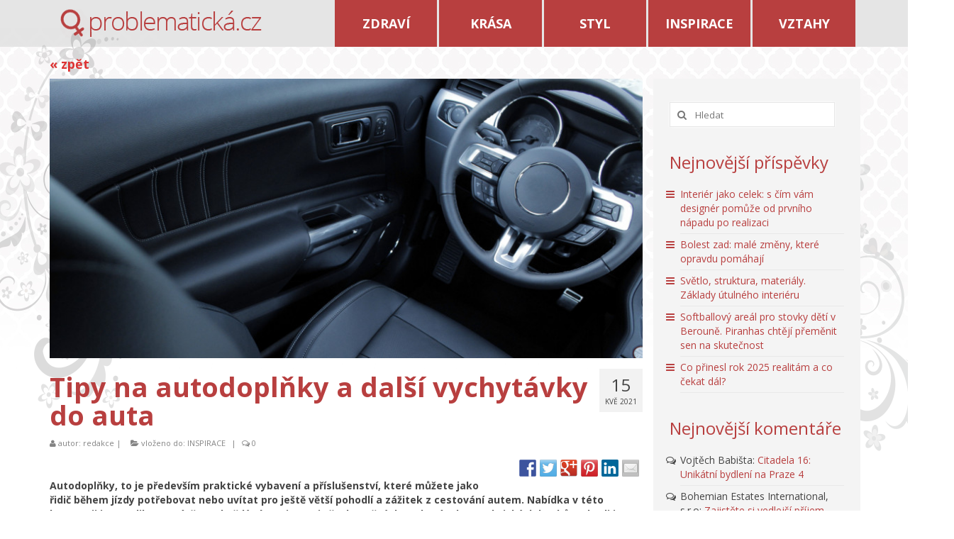

--- FILE ---
content_type: text/html; charset=UTF-8
request_url: http://www.problematicka.cz/tipy-na-autodoplnky-a-dalsi-vychytavky-do-auta/
body_size: 14722
content:
<!DOCTYPE html>
<!--[if lt IE 7]>      <html class="no-js lt-ie9 lt-ie8 lt-ie7" lang="cs-CZ"> <![endif]-->
<!--[if IE 7]>         <html class="no-js lt-ie9 lt-ie8" lang="cs-CZ"> <![endif]-->
<!--[if IE 8]>         <html class="no-js lt-ie9" lang="cs-CZ"> <![endif]-->
<!--[if gt IE 8]><!--> <html class="no-js" lang="cs-CZ"> <!--<![endif]-->
<head>
  <meta charset="utf-8">
    <title>Tipy na autodoplňky a další vychytávky do auta | problematicka.cz</title>
  <meta name="viewport" content="width=device-width, initial-scale=1.0">
    	<link rel="shortcut icon" type="image/x-icon" href="http://www.problematicka.cz/wp-content/uploads/2017/01/pro.png" />
  	  
<!-- BEGIN Metadata added by Add-Meta-Tags WordPress plugin -->
<meta name="description" content="&nbsp; Autodoplňky, to je především praktické vybavení a příslušenství, které můžete jako řidič během jízdy potřebovat nebo uvítat pro ještě větší pohodlí a zážitek z cestování autem." />
<meta name="keywords" content="inspirace" />
<!-- END Metadata added by Add-Meta-Tags WordPress plugin -->

<link rel="alternate" type="application/rss+xml" title="problematicka.cz &raquo; RSS zdroj" href="http://www.problematicka.cz/feed/" />
<link rel="alternate" type="application/rss+xml" title="problematicka.cz &raquo; RSS komentářů" href="http://www.problematicka.cz/comments/feed/" />
<link rel="alternate" type="application/rss+xml" title="problematicka.cz &raquo; RSS komentářů pro Tipy na autodoplňky a další vychytávky do auta" href="http://www.problematicka.cz/tipy-na-autodoplnky-a-dalsi-vychytavky-do-auta/feed/" />
		<script type="text/javascript">
			window._wpemojiSettings = {"baseUrl":"http:\/\/s.w.org\/images\/core\/emoji\/72x72\/","ext":".png","source":{"concatemoji":"http:\/\/www.problematicka.cz\/wp-includes\/js\/wp-emoji-release.min.js?ver=4.2.38"}};
			!function(e,n,t){var a;function o(e){var t=n.createElement("canvas"),a=t.getContext&&t.getContext("2d");return!(!a||!a.fillText)&&(a.textBaseline="top",a.font="600 32px Arial","flag"===e?(a.fillText(String.fromCharCode(55356,56812,55356,56807),0,0),3e3<t.toDataURL().length):(a.fillText(String.fromCharCode(55357,56835),0,0),0!==a.getImageData(16,16,1,1).data[0]))}function i(e){var t=n.createElement("script");t.src=e,t.type="text/javascript",n.getElementsByTagName("head")[0].appendChild(t)}t.supports={simple:o("simple"),flag:o("flag")},t.DOMReady=!1,t.readyCallback=function(){t.DOMReady=!0},t.supports.simple&&t.supports.flag||(a=function(){t.readyCallback()},n.addEventListener?(n.addEventListener("DOMContentLoaded",a,!1),e.addEventListener("load",a,!1)):(e.attachEvent("onload",a),n.attachEvent("onreadystatechange",function(){"complete"===n.readyState&&t.readyCallback()})),(a=t.source||{}).concatemoji?i(a.concatemoji):a.wpemoji&&a.twemoji&&(i(a.twemoji),i(a.wpemoji)))}(window,document,window._wpemojiSettings);
		</script>
		<style type="text/css">
img.wp-smiley,
img.emoji {
	display: inline !important;
	border: none !important;
	box-shadow: none !important;
	height: 1em !important;
	width: 1em !important;
	margin: 0 .07em !important;
	vertical-align: -0.1em !important;
	background: none !important;
	padding: 0 !important;
}
</style>
<link rel='stylesheet' id='pt-cv-public-style-css'  href='http://www.problematicka.cz/wp-content/plugins/content-views-query-and-display-post-page/public/assets/css/cv.css?ver=1.9.3.1' type='text/css' media='all' />
<link rel='stylesheet' id='contact-form-7-css'  href='http://www.problematicka.cz/wp-content/plugins/contact-form-7/includes/css/styles.css?ver=4.2.2' type='text/css' media='all' />
<link rel='stylesheet' id='saswp-style-css'  href='http://www.problematicka.cz/wp-content/plugins/schema-and-structured-data-for-wp/admin_section/css/saswp-style.css?ver=1.0.7.1' type='text/css' media='all' />
<link rel='stylesheet' id='kadence_theme-css'  href='http://www.problematicka.cz/wp-content/themes/virtue/assets/css/virtue.css?ver=248' type='text/css' media='all' />
<link rel='stylesheet' id='virtue_skin-css'  href='http://www.problematicka.cz/wp-content/themes/virtue/assets/css/skins/redhot.css' type='text/css' media='all' />
<link rel='stylesheet' id='redux-google-fonts-virtue-css'  href='http://fonts.googleapis.com/css?family=Open+Sans%3A300%2C400%2C600%2C700%2C800%2C300italic%2C400italic%2C600italic%2C700italic%2C800italic%7CLato%3A700&#038;subset=latin-ext&#038;ver=1484082176' type='text/css' media='all' />
<script type='text/javascript' src='http://www.problematicka.cz/wp-includes/js/jquery/jquery.js?ver=1.11.2'></script>
<script type='text/javascript' src='http://www.problematicka.cz/wp-includes/js/jquery/jquery-migrate.min.js?ver=1.2.1'></script>
<script type='text/javascript' src='http://www.problematicka.cz/wp-content/themes/virtue/assets/js/vendor/modernizr.min.js'></script>
<link rel="EditURI" type="application/rsd+xml" title="RSD" href="http://www.problematicka.cz/xmlrpc.php?rsd" />
<link rel="wlwmanifest" type="application/wlwmanifest+xml" href="http://www.problematicka.cz/wp-includes/wlwmanifest.xml" /> 
<link rel='prev' title='Kamínky: Ideální hra pro tvořivé děti' href='http://www.problematicka.cz/kaminky-idealni-hra-pro-tvorive-deti/' />
<link rel='next' title='Blíží se Mistrovství světa v ledním hokeji. Připravte se na jedinečnou sázkařskou příležitost' href='http://www.problematicka.cz/blizi-se-mistrovstvi-sveta-v-lednim-hokeji-pripravte-se-na-jedinecnou-sazkarskou-prilezitost/' />
<meta name="generator" content="WordPress 4.2.38" />
<link rel='canonical' href='http://www.problematicka.cz/tipy-na-autodoplnky-a-dalsi-vychytavky-do-auta/' />
<link rel='shortlink' href='http://www.problematicka.cz/?p=7847' />
<style>#responsive-menu .appendLink, #responsive-menu .responsive-menu li a, #responsive-menu #responsive-menu-title a,#responsive-menu .responsive-menu, #responsive-menu div, #responsive-menu .responsive-menu li, #responsive-menu{box-sizing: content-box !important;-moz-box-sizing: content-box !important;-webkit-box-sizing: content-box !important;-o-box-sizing: content-box !important}.RMPushOpen{width: 100% !important;overflow-x: hidden !important;height: 100% !important}.RMPushSlide{position: relative;left: 75%}#responsive-menu{position: absolute;width: 75%;left: -75%;top: 0px;background: #43494C;z-index: 9999;box-shadow: 0px 1px 8px #333333;font-size: 13px !important;max-width: 999px;display: none}#responsive-menu.admin-bar-showing{padding-top: 32px}#click-menu.admin-bar-showing{margin-top: 32px}#responsive-menu #rm-additional-content{padding: 10px 5% !important;width: 90% !important;color: #FFFFFF}#responsive-menu .appendLink{right: 0px !important;position: absolute !important;border: 1px solid #3C3C3C !important;padding: 12px 10px !important;color: #FFFFFF !important;background: #43494C !important;height: 20px !important;line-height: 20px !important;border-right: 0px !important}#responsive-menu .appendLink:hover{cursor: pointer;background: #3C3C3C !important;color: #FFFFFF !important}#responsive-menu .responsive-menu, #responsive-menu div, #responsive-menu .responsive-menu li,#responsive-menu{text-align: left !important}#responsive-menu .RMImage{vertical-align: middle;margin-right: 10px;display: inline-block}#responsive-menu.RMOpened{}#responsive-menu,#responsive-menu input{}#responsive-menu #responsive-menu-title{width: 95% !important;font-size: 14px !important;padding: 20px 0px 20px 5% !important;margin-left: 0px !important;background: #43494C !important;white-space: nowrap !important}#responsive-menu #responsive-menu-title,#responsive-menu #responsive-menu-title a{color: #FFFFFF !important;text-decoration: none !important;overflow: hidden !important}#responsive-menu #responsive-menu-title a:hover{color: #FFFFFF !important;text-decoration: none !important}#responsive-menu .appendLink,#responsive-menu .responsive-menu li a,#responsive-menu #responsive-menu-title a{transition: 1s all;-webkit-transition: 1s all;-moz-transition: 1s all;-o-transition: 1s all}#responsive-menu .responsive-menu{width: 100% !important;list-style-type: none !important;margin: 0px !important}#responsive-menu .responsive-menu li.current-menu-item > a,#responsive-menu .responsive-menu li.current-menu-item > .appendLink,#responsive-menu .responsive-menu li.current_page_item > a,#responsive-menu .responsive-menu li.current_page_item > .appendLink{background: #43494C !important;color: #FFFFFF !important}#responsive-menu .responsive-menu li.current-menu-item > a:hover,#responsive-menu .responsive-menu li.current-menu-item > .appendLink:hover,#responsive-menu .responsive-menu li.current_page_item > a:hover,#responsive-menu .responsive-menu li.current_page_item > .appendLink:hover{background: #43494C !important;color: #FFFFFF !important}#responsive-menu.responsive-menu ul{margin-left: 0px !important}#responsive-menu .responsive-menu li{list-style-type: none !important;position: relative !important}#responsive-menu .responsive-menu ul li:last-child{padding-bottom: 0px !important}#responsive-menu .responsive-menu li a{padding: 12px 0px 12px 5% !important;width: 95% !important;display: block !important;height: 20px !important;line-height: 20px !important;overflow: hidden !important;white-space: nowrap !important;color: #FFFFFF !important;border-top: 1px solid #3C3C3C !important;text-decoration: none !important}#click-menu{text-align: center;cursor: pointer;font-size: 13px !important;display: none;position: absolute;right: 5%;top: 10px;color: #FFFFFF;background: #000000;padding: 5px;z-index: 9999}#responsive-menu #responsiveSearch{display: block !important;width: 95% !important;padding-left: 5% !important;border-top: 1px solid #3C3C3C !important;clear: both !important;padding-top: 10px !important;padding-bottom: 10px !important;height: 40px !important;line-height: 40px !important}#responsive-menu #responsiveSearchSubmit{display: none !important}#responsive-menu #responsiveSearchInput{width: 91% !important;padding: 5px 0px 5px 3% !important;-webkit-appearance: none !important;border-radius: 2px !important;border: 1px solid #3C3C3C !important}#responsive-menu .responsive-menu,#responsive-menu div,#responsive-menu .responsive-menu li{width: 100% !important;margin-left: 0px !important;padding-left: 0px !important}#responsive-menu .responsive-menu li li a{padding-left: 10% !important;width: 90% !important;overflow: hidden !important}#responsive-menu .responsive-menu li li li a{padding-left: 15% !important;width: 85% !important;overflow: hidden !important}#responsive-menu .responsive-menu li li li li a{padding-left: 20% !important;width: 80% !important;overflow: hidden !important}#responsive-menu .responsive-menu li li li li li a{padding-left: 25% !important;width: 75% !important;overflow: hidden !important}#responsive-menu .responsive-menu li a:hover{background: #3C3C3C !important;color: #FFFFFF !important;list-style-type: none !important;text-decoration: none !important}#click-menu #RMX{display: none;font-size: 24px;line-height: 27px !important;height: 27px !important;color: #FFFFFF !important}#click-menu .threeLines{width: 33px !important;height: 27px !important;margin: auto !important}#click-menu .threeLines .line{height: 5px !important;margin-bottom: 6px !important;background: #FFFFFF !important;width: 100% !important}#click-menu .threeLines .line.last{margin-bottom: 0px !important}@media only screen and ( min-width : 0px ) and ( max-width : 800px ){#click-menu{display: block}}</style><!-- Schema & Structured Data For WP v1.0.7.1 - -->
<script type="application/ld+json">
[{"@context":"http:\/\/schema.org","@type":"WebSite","id":"#website","url":"http:\/\/www.problematicka.cz","name":"problematicka.cz","potentialAction":{"@type":"SearchAction","target":"http:\/\/www.problematicka.cz\/?s={search_term_string}","query-input":"required name=search_term_string"}},

{"@context":"http:\/\/schema.org","@type":"Article","mainEntityOfPage":"http:\/\/www.problematicka.cz\/tipy-na-autodoplnky-a-dalsi-vychytavky-do-auta\/","image":"http:\/\/www.problematicka.cz\/wp-content\/uploads\/2021\/05\/Interi\u00e9ri-e1620738765361.jpg","headline":"Tipy na autodopl\u0148ky a dal\u0161\u00ed vychyt\u00e1vky do auta","description":"  Autodopl\u0148ky, to je p\u0159edev\u0161\u00edm praktick\u00e9 vybaven\u00ed a p\u0159\u00edslu\u0161enstv\u00ed, kter\u00e9 m\u016f\u017eete jako \u0159idi\u010d b\u011bhem j\u00edzdy pot\u0159ebovat nebo uv\u00edtat pro je\u0161t\u011b v\u011bt\u0161\u00ed pohodl\u00ed a z\u00e1\u017eitek z\u00a0cestov\u00e1n\u00ed autem. Nab\u00eddka v\u00a0t\u00e9to kategorii je natolik pestr\u00e1, \u017ee ne ka\u017ed\u00fd v\u00ed o existenci v\u0161ech mo\u017en\u00fdch … <a href=\"http:\/\/www.problematicka.cz\/tipy-na-autodoplnky-a-dalsi-vychytavky-do-auta\/\">\u010c\u00edst d\u00e1le<\/a>","datePublished":"2021-05-15T15:01:38Z","dateModified":"2021-05-11T15:18:32Z","author":{"@type":"Person","name":"redakce"},"Publisher":{"@type":"Organization","logo":{"@type":"ImageObject","url":null,"width":null,"height":null},"name":"problematicka.cz"}},

{"@context":"http:\/\/schema.org","@type":"Organization","name":"problematicka.cz","url":"http:\/\/www.problematicka.cz","sameAs":[],"logo":{"@type":"ImageObject","url":"","width":"","height":""}}]
</script>

<meta name="google-site-verification" content="WEV0KbChc8amClnRsafgu0qGXEbXlGwuQPwLThh-_5I" />
<style type="text/css">#logo {padding-top:0px;}#logo {padding-bottom:10px;}#logo {margin-left:0px;}#logo {margin-right:0px;}#nav-main {margin-top:40px;}#nav-main {margin-bottom:10px;}.headerfont, .tp-caption {font-family:Open Sans;} 
  .topbarmenu ul li {font-family:Open Sans;}
  #kadbreadcrumbs {font-family:Open Sans;}.home-message:hover {background-color:#dd3333; background-color: rgba(221, 51, 51, 0.6);}
  nav.woocommerce-pagination ul li a:hover, .wp-pagenavi a:hover, .panel-heading .accordion-toggle, .variations .kad_radio_variations label:hover, .variations .kad_radio_variations label.selectedValue {border-color: #dd3333;}
  a, #nav-main ul.sf-menu ul li a:hover, .product_price ins .amount, .price ins .amount, .color_primary, .primary-color, #logo a.brand, #nav-main ul.sf-menu a:hover,
  .woocommerce-message:before, .woocommerce-info:before, #nav-second ul.sf-menu a:hover, .footerclass a:hover, .posttags a:hover, .subhead a:hover, .nav-trigger-case:hover .kad-menu-name, 
  .nav-trigger-case:hover .kad-navbtn, #kadbreadcrumbs a:hover, #wp-calendar a, .star-rating {color: #dd3333;}
.widget_price_filter .ui-slider .ui-slider-handle, .product_item .kad_add_to_cart:hover, .product_item:hover a.button:hover, .product_item:hover .kad_add_to_cart:hover, .kad-btn-primary, html .woocommerce-page .widget_layered_nav ul.yith-wcan-label li a:hover, html .woocommerce-page .widget_layered_nav ul.yith-wcan-label li.chosen a,
.product-category.grid_item a:hover h5, .woocommerce-message .button, .widget_layered_nav_filters ul li a, .widget_layered_nav ul li.chosen a, .wpcf7 input.wpcf7-submit, .yith-wcan .yith-wcan-reset-navigation,
#containerfooter .menu li a:hover, .bg_primary, .portfolionav a:hover, .home-iconmenu a:hover, p.demo_store, .topclass, #commentform .form-submit #submit, .kad-hover-bg-primary:hover, .widget_shopping_cart_content .checkout,
.login .form-row .button, .variations .kad_radio_variations label.selectedValue, #payment #place_order, .wpcf7 input.wpcf7-back, .shop_table .actions input[type=submit].checkout-button, .cart_totals .checkout-button, input[type="submit"].button, .order-actions .button  {background: #dd3333;}a:hover {color: #848484;} .kad-btn-primary:hover, .login .form-row .button:hover, #payment #place_order:hover, .yith-wcan .yith-wcan-reset-navigation:hover, .widget_shopping_cart_content .checkout:hover,
.woocommerce-message .button:hover, #commentform .form-submit #submit:hover, .wpcf7 input.wpcf7-submit:hover, .widget_layered_nav_filters ul li a:hover, .cart_totals .checkout-button:hover,
.widget_layered_nav ul li.chosen a:hover, .shop_table .actions input[type=submit].checkout-button:hover, .wpcf7 input.wpcf7-back:hover, .order-actions .button:hover, input[type="submit"].button:hover, .product_item:hover .kad_add_to_cart, .product_item:hover a.button {background: #848484;}.color_gray, .subhead, .subhead a, .posttags, .posttags a, .product_meta a {color:#848484;}.topclass {background:#e5e5e5    ;}.product_item .product_details h5 {text-transform: none;}.product_item .product_details h5 {min-height:40px;}[class*="wp-image"] {-webkit-box-shadow: none;-moz-box-shadow: none;box-shadow: none;border:none;}[class*="wp-image"]:hover {-webkit-box-shadow: none;-moz-box-shadow: none;box-shadow: none;border:none;}@media (max-width: 767px) {.kad-desktop-slider {display:none;}}</style>	<style type="text/css">.recentcomments a{display:inline !important;padding:0 !important;margin:0 !important;}</style>

<style type="text/css"></style>

<style type="text/css">
.synved-social-resolution-single {
display: inline-block;
}
.synved-social-resolution-normal {
display: inline-block;
}
.synved-social-resolution-hidef {
display: none;
}

@media only screen and (min--moz-device-pixel-ratio: 2),
only screen and (-o-min-device-pixel-ratio: 2/1),
only screen and (-webkit-min-device-pixel-ratio: 2),
only screen and (min-device-pixel-ratio: 2),
only screen and (min-resolution: 2dppx),
only screen and (min-resolution: 192dpi) {
	.synved-social-resolution-normal {
	display: none;
	}
	.synved-social-resolution-hidef {
	display: inline-block;
	}
}
</style>
<!--[if lt IE 9]>
<script src="http://www.problematicka.cz/wp-content/themes/virtue/assets/js/vendor/respond.min.js"></script>
<![endif]-->
<style type="text/css" title="dynamic-css" class="options-output">header #logo a.brand,.logofont{font-family:"Open Sans";line-height:40px;font-weight:400;font-style:normal;font-size:32px;}.kad_tagline{font-family:"Open Sans";line-height:20px;font-weight:400;font-style:normal;color:#444444;font-size:14px;}.product_item .product_details h5{font-family:Lato;line-height:20px;font-weight:700;font-style:normal;font-size:16px;}h1{font-family:"Open Sans";line-height:40px;font-weight:700;font-style:normal;font-size:38px;}h2{font-family:"Open Sans";line-height:40px;font-weight:600;font-style:normal;font-size:32px;}h3{font-family:"Open Sans";line-height:40px;font-weight:400;font-style:normal;font-size:28px;}h4{font-family:"Open Sans";line-height:40px;font-weight:400;font-style:normal;font-size:24px;}h5{font-family:"Open Sans";line-height:24px;font-weight:700;font-style:normal;font-size:18px;}body{font-family:"Open Sans";line-height:20px;font-weight:400;font-style:normal;font-size:14px;}#nav-main ul.sf-menu a{font-family:"Open Sans";line-height:18px;font-weight:400;font-style:normal;font-size:12px;}#nav-second ul.sf-menu a{font-family:"Open Sans";line-height:22px;font-weight:400;font-style:normal;font-size:18px;}.kad-nav-inner .kad-mnav, .kad-mobile-nav .kad-nav-inner li a,.nav-trigger-case{font-family:"Open Sans";line-height:20px;font-weight:400;font-style:normal;font-size:25px;}</style>
<script type='text/javascript' src='http://www.problematicka.cz/wp-content/plugins/wp-spamshield/js/jscripts.php'></script> 

  <script id="Cookiebot" src="https://consent.cookiebot.com/uc.js" data-cbid="dc9229ec-3e63-4a16-8df6-de08b756b7e1" data-blockingmode="auto" type="text/javascript"></script>

  <!-- Google Tag Manager -->
<script>(function(w,d,s,l,i){w[l]=w[l]||[];w[l].push({'gtm.start':
new Date().getTime(),event:'gtm.js'});var f=d.getElementsByTagName(s)[0],
j=d.createElement(s),dl=l!='dataLayer'?'&l='+l:'';j.async=true;j.src=
'https://www.googletagmanager.com/gtm.js?id='+i+dl;f.parentNode.insertBefore(j,f);
})(window,document,'script','dataLayer','GTM-W8HBCF8');</script>
<!-- End Google Tag Manager -->
</head>
  <body class="single single-post postid-7847 single-format-standard wide tipy-na-autodoplnky-a-dalsi-vychytavky-do-auta">

<!-- Google Tag Manager (noscript) -->
<noscript><iframe src="https://www.googletagmanager.com/ns.html?id=GTM-W8HBCF8"
height="0" width="0" style="display:none;visibility:hidden"></iframe></noscript>
<!-- End Google Tag Manager (noscript) -->


    <div id="wrapper" class="container">
    <div id="kt-skip-link"><a href="#content">Skip to Main Content</a></div><header class="banner headerclass" role="banner">    
  

  <section id="topbar" class="topclass">
    <div class="container" style="position:relative;">
    
    
     

          <div class="col-md-4 clearfix kad-header-left">
            <div id="logo" class="logocase">
              <a class="brand logofont" href="http://www.problematicka.cz/">
                                  <div id="thelogo">
                    <img src="http://www.problematicka.cz/wp-content/uploads/2017/01/logoPB.png" alt="problematicka.cz" class="kad-standard-logo" />
                                      </div>
                              </a>
                         </div> <!-- Close #logo -->
       </div><!-- close logo span -->
          
    
    
      <img src="http://www.probohyne.cz/wp-content/themes/virtue/assets/img/or1.png" class=or1>
       <img src="http://www.probohyne.cz/wp-content/themes/virtue/assets/img/or2.png" class=or2>
      <div class="row">
      
              <div class="col-md-12 col-sm-12 kad-topbar-right">
              
                        <div class="topbarmenu clearfix">
          <ul id="menu-mymenu" class="sf-menu"><li  class="menu-zdravi menu-item-18"><a href="http://www.problematicka.cz/rubrika/zdravi/">ZDRAVÍ</a></li>
<li  class="menu-krasa menu-item-20"><a href="http://www.problematicka.cz/rubrika/krasa/">KRÁSA</a></li>
<li  class="menu-styl menu-item-22"><a href="http://www.problematicka.cz/rubrika/styl/">STYL</a></li>
<li  class="menu-inspirace current-post-ancestor current-menu-parent current-post-parent menu-item-19"><a href="http://www.problematicka.cz/rubrika/inspirace/">INSPIRACE</a></li>
<li  class="menu-vztahy menu-item-21"><a href="http://www.problematicka.cz/rubrika/vztahy/">VZTAHY</a></li>
</ul>                                  </div>
              
          <div id="topbar-search" class="topbar-widget">
            <form role="search" method="get" id="searchform" class="form-search" action="http://www.problematicka.cz/">
  <label class="hide" for="s">Hledat:</label>
  <input type="text" value="" name="s" id="s" class="search-query" placeholder="Hledat">
  <button type="submit" id="searchsubmit" class="search-icon"><i class="icon-search"></i></button>
</form>        </div>


                       <div id="mobile-nav-trigger" class="nav-trigger">
              <button class="nav-trigger-case mobileclass collapsed" data-toggle="collapse" data-target=".kad-nav-collapse">
                <span class="kad-navbtn"><i class="icon-reorder"></i></span>
                <span class="kad-menu-name">Menu</span>
              </button>
            </div>
            <div id="kad-mobile-nav" class="kad-mobile-nav">
              <div class="kad-nav-inner mobileclass">
                <div class="kad-nav-collapse">
                <ul id="menu-mymenu-1" class="kad-mnav"><li  class="menu-zdravi menu-item-18"><a href="http://www.problematicka.cz/rubrika/zdravi/">ZDRAVÍ</a></li>
<li  class="menu-krasa menu-item-20"><a href="http://www.problematicka.cz/rubrika/krasa/">KRÁSA</a></li>
<li  class="menu-styl menu-item-22"><a href="http://www.problematicka.cz/rubrika/styl/">STYL</a></li>
<li  class="menu-inspirace current-post-ancestor current-menu-parent current-post-parent menu-item-19"><a href="http://www.problematicka.cz/rubrika/inspirace/">INSPIRACE</a></li>
<li  class="menu-vztahy menu-item-21"><a href="http://www.problematicka.cz/rubrika/vztahy/">VZTAHY</a></li>
</ul>               </div>
            </div>
          </div>   
           

        </div><!-- close col-md-6 --> 

      </div> <!-- Close Row -->
    </div> <!-- Close Container -->
  </section>

   
     </header>




      <div class="wrap contentclass" role="document">

<br>

<div class='container'><a href='/category/inspirace/' class=zpet>&laquo; zpět</a></div>    <div id="content" class="container">
    <div class="row single-article" itemscope="" itemtype="http://schema.org/BlogPosting">
      <div class="main col-lg-9 col-md-8" role="main">
                  <article class="post-7847 post type-post status-publish format-standard has-post-thumbnail hentry category-inspirace">
                                  <div class="imghoverclass postfeat post-single-img" itemprop="image">
                        <a href="http://www.problematicka.cz/wp-content/uploads/2021/05/Interiéri-e1620738765361.jpg" data-rel="lightbox" class="lightboxhover">
                          <img src="http://www.problematicka.cz/wp-content/uploads/2021/05/Interiéri-e1620738765361-848x400.jpg" alt="Tipy na autodoplňky a další vychytávky do auta" />
                        </a>
                      </div>
                                <div class="postmeta updated">
      <div class="postdate bg-lightgray headerfont" itemprop="datePublished">
      <span class="postday">15</span>
      Kvě 2021    </div>
</div> 
    <header>
      <h1 class="entry-title" itemprop="name headline">Tipy na autodoplňky a další vychytávky do auta</h1>
      <div class="subhead">
    <span class="postauthortop author vcard">
    <i class="icon-user"></i> autor:  <span itemprop="author"><a href="http://www.problematicka.cz/author/redakce/" class="fn" rel="author">redakce</a></span> |</span>
      
    <span class="postedintop"><i class="icon-folder-open"></i> vloženo do: <a href="http://www.problematicka.cz/rubrika/inspirace/" rel="category tag">INSPIRACE</a></span>     <span class="kad-hidepostedin">|</span>
    <span class="postcommentscount">
    <i class="icon-comments-alt"></i> 0    </span>
</div>  
    </header>
    <div class="entry-content" itemprop="description articleBody">
      <div class="synved-social-container synved-social-container-share" style="text-align: right"><a class="synved-social-button synved-social-button-share synved-social-size-24 synved-social-resolution-single synved-social-provider-facebook nolightbox" data-provider="facebook" target="_blank" rel="nofollow" title="Share on Facebook" href="http://www.facebook.com/sharer.php?u=http%3A%2F%2Fwww.problematicka.cz%2Ftipy-na-autodoplnky-a-dalsi-vychytavky-do-auta%2F&#038;t=Tipy%20na%20autodopl%C5%88ky%20a%20dal%C5%A1%C3%AD%20vychyt%C3%A1vky%20do%20auta&#038;s=100&#038;p&#091;url&#093;=http%3A%2F%2Fwww.problematicka.cz%2Ftipy-na-autodoplnky-a-dalsi-vychytavky-do-auta%2F&#038;p&#091;images&#093;&#091;0&#093;=http%3A%2F%2Fwww.problematicka.cz%2Fwp-content%2Fuploads%2F2021%2F05%2FInteri%C3%A9ri-e1620738765361.jpg&#038;p&#091;title&#093;=Tipy%20na%20autodopl%C5%88ky%20a%20dal%C5%A1%C3%AD%20vychyt%C3%A1vky%20do%20auta" style="font-size: 0px; width:24px;height:24px;margin:0;margin-bottom:5px;margin-right:5px;"><img alt="facebook" title="Share on Facebook" class="synved-share-image synved-social-image synved-social-image-share" width="24" height="24" style="display: inline; width:24px;height:24px; margin: 0; padding: 0; border: none; box-shadow: none;" src="http://www.problematicka.cz/wp-content/plugins/social-media-feather/synved-social/image/social/regular/48x48/facebook.png" /></a><a class="synved-social-button synved-social-button-share synved-social-size-24 synved-social-resolution-single synved-social-provider-twitter nolightbox" data-provider="twitter" target="_blank" rel="nofollow" title="Share on Twitter" href="http://twitter.com/share?url=http%3A%2F%2Fwww.problematicka.cz%2Ftipy-na-autodoplnky-a-dalsi-vychytavky-do-auta%2F&#038;text=Koukni%20na%20super%20%C4%8Dl%C3%A1nek%20" style="font-size: 0px; width:24px;height:24px;margin:0;margin-bottom:5px;margin-right:5px;"><img alt="twitter" title="Share on Twitter" class="synved-share-image synved-social-image synved-social-image-share" width="24" height="24" style="display: inline; width:24px;height:24px; margin: 0; padding: 0; border: none; box-shadow: none;" src="http://www.problematicka.cz/wp-content/plugins/social-media-feather/synved-social/image/social/regular/48x48/twitter.png" /></a><a class="synved-social-button synved-social-button-share synved-social-size-24 synved-social-resolution-single synved-social-provider-google_plus nolightbox" data-provider="google_plus" target="_blank" rel="nofollow" title="Share on Google+" href="https://plus.google.com/share?url=http%3A%2F%2Fwww.problematicka.cz%2Ftipy-na-autodoplnky-a-dalsi-vychytavky-do-auta%2F" style="font-size: 0px; width:24px;height:24px;margin:0;margin-bottom:5px;margin-right:5px;"><img alt="google_plus" title="Share on Google+" class="synved-share-image synved-social-image synved-social-image-share" width="24" height="24" style="display: inline; width:24px;height:24px; margin: 0; padding: 0; border: none; box-shadow: none;" src="http://www.problematicka.cz/wp-content/plugins/social-media-feather/synved-social/image/social/regular/48x48/google_plus.png" /></a><a class="synved-social-button synved-social-button-share synved-social-size-24 synved-social-resolution-single synved-social-provider-pinterest nolightbox" data-provider="pinterest" target="_blank" rel="nofollow" title="Pin it with Pinterest" href="http://pinterest.com/pin/create/button/?url=http%3A%2F%2Fwww.problematicka.cz%2Ftipy-na-autodoplnky-a-dalsi-vychytavky-do-auta%2F&#038;media=http%3A%2F%2Fwww.problematicka.cz%2Fwp-content%2Fuploads%2F2021%2F05%2FInteri%C3%A9ri-e1620738765361.jpg&#038;description=Tipy%20na%20autodopl%C5%88ky%20a%20dal%C5%A1%C3%AD%20vychyt%C3%A1vky%20do%20auta" style="font-size: 0px; width:24px;height:24px;margin:0;margin-bottom:5px;margin-right:5px;"><img alt="pinterest" title="Pin it with Pinterest" class="synved-share-image synved-social-image synved-social-image-share" width="24" height="24" style="display: inline; width:24px;height:24px; margin: 0; padding: 0; border: none; box-shadow: none;" src="http://www.problematicka.cz/wp-content/plugins/social-media-feather/synved-social/image/social/regular/48x48/pinterest.png" /></a><a class="synved-social-button synved-social-button-share synved-social-size-24 synved-social-resolution-single synved-social-provider-linkedin nolightbox" data-provider="linkedin" target="_blank" rel="nofollow" title="Share on Linkedin" href="http://www.linkedin.com/shareArticle?mini=true&#038;url=http%3A%2F%2Fwww.problematicka.cz%2Ftipy-na-autodoplnky-a-dalsi-vychytavky-do-auta%2F&#038;title=Tipy%20na%20autodopl%C5%88ky%20a%20dal%C5%A1%C3%AD%20vychyt%C3%A1vky%20do%20auta" style="font-size: 0px; width:24px;height:24px;margin:0;margin-bottom:5px;margin-right:5px;"><img alt="linkedin" title="Share on Linkedin" class="synved-share-image synved-social-image synved-social-image-share" width="24" height="24" style="display: inline; width:24px;height:24px; margin: 0; padding: 0; border: none; box-shadow: none;" src="http://www.problematicka.cz/wp-content/plugins/social-media-feather/synved-social/image/social/regular/48x48/linkedin.png" /></a><a class="synved-social-button synved-social-button-share synved-social-size-24 synved-social-resolution-single synved-social-provider-mail nolightbox" data-provider="mail" rel="nofollow" title="Share by email" href="mailto:?subject=Tipy%20na%20autodopl%C5%88ky%20a%20dal%C5%A1%C3%AD%20vychyt%C3%A1vky%20do%20auta&#038;body=Koukni%20na%20super%20%C4%8Dl%C3%A1nek%20:%20http%3A%2F%2Fwww.problematicka.cz%2Ftipy-na-autodoplnky-a-dalsi-vychytavky-do-auta%2F" style="font-size: 0px; width:24px;height:24px;margin:0;margin-bottom:5px;margin-right:5px;"><img alt="mail" title="Share by email" class="synved-share-image synved-social-image synved-social-image-share" width="24" height="24" style="display: inline; width:24px;height:24px; margin: 0; padding: 0; border: none; box-shadow: none;" src="http://www.problematicka.cz/wp-content/plugins/social-media-feather/synved-social/image/social/regular/48x48/mail.png" /></a></div><p>&nbsp;</p>
<p><strong>Autodoplňky, to je především praktické vybavení a příslušenství, které můžete jako řidič během jízdy potřebovat nebo uvítat pro ještě větší pohodlí a zážitek z cestování autem. Nabídka v této kategorii je natolik pestrá, že ne každý ví o existenci všech možných vychytávek a praktických hacků. Vybrali jsme pro vás pár doplňků, které by se vám mohly během jízdy hodit – ocení je zejména ženy.</strong></p>
<p>Auto je pro mnohé muže srdeční záležitost a většina z nich se o něj stará s náležitou péčí a láskou. Nejde jen o praktickou údržbu, komplexní péče zahrnuje i auto kosmetiku a auto doplňky, které přispívají společně k maximální funkčnosti vozu. Ženy k autu přistupují spíše jako k dopravnímu prostředku a požadují od něj hlavně spolehlivost a bezpečnost. Ať už se řadíte do kterékoli skupiny, může vám přijít vhod následující praktická výbava do auta.</p>
<p><strong>Dětský organizér na auto sedačku</strong></p>
<p>Pokud jste rodina a často jezdíte s dětmi třeba na chalupu nebo na výlety, dětský organizér na věci vám usnadní život. Který rodič by důvěrně neznal okopanou sedačku nebo neustálé podávání věcí dětem dozadu? S tím je teď konec, s organizérem na dětské hračky a potřeby bude váš život jednodušší. Organizéry vypadají buď jako boxy, které uchytíte k auto sedačce z boku, nebo jako volně visíc kapsář, který zezadu připevníte k sedačce spolujezdce. Kromě toho, že budou mít děti vše potřebné po ruce, tak ani nezašpiní sedačku okopáváním prostoru před sebou.</p>
<p><strong>Parkovací hodiny</strong></p>
<p>Chodíte nakupovat na hlídané parkoviště s omezenou dobou stání? Parkovací hodiny jsou přesně to, co chtějí hlídači vidět. Stačí nastavit dobu příjezdu a hlídač bude spokojený. Některé parkovací hodiny navíc obsahují i žeton do nákupního košíku a slouží zároveň jako škrabka na led a měřič dezénu pneumatik.</p>
<p><strong>Nosiče na střechu</strong></p>
<p>Mezi oblíbené letní kratochvíle patří také nosiče na střechu. Pokud chcete vyrazit s rodinou třeba na oblíbené Třebonsko na kolech. Nezapomeňte svou výbavu zkontrolovat a seřídit. Odborníci navíc doporučují vybírat od prověřených výrobců a eshopů <a href="https://www.autodoplnky-obchod.cz/stresni-nosice-thule-hakr-compass/">střešních nosičů</a>, kterých není mnoho.</p>
<p><strong>Chladicí box na piknik v přírodě</strong></p>
<p>Jaro si letos dává na čas, ale čím dál teplejší a slunečnější počasí nám dává vědět, že tu bude brzy v plné síle. A to znamená jediné – sezóna výletů do přírody a pikniků je na spadnutí. Chladicí taška nebo box se vám navíc bude hodit nejen v létě, oceníte ji na jakýchkoli delších cestách nebo pracovních pobytech. Nepostradatelným doplňkem je pak na rodinné výlety – můžete do ní schovat občerstvení na piknik, svačinu i nedělní oběd v přírodě. Vybírat můžete z několika velikostí a barevných provedení.</p>
<p><strong>Nabíječka do auta</strong></p>
<p>Nabíječka na mobilní zařízení je něco, co stoprocentně využijete, i když jezdíte autem jen občas. Vybírat můžete z různých tvarů, provedení a možností – doporučujeme vybrat takovou, která zvládne nabíjení dvou přístrojů současně, ať eliminujete rodinné hádky o to, kdo si nabije telefon jako první. Vyberte takové nabíjecí zařízení, které má pro vás vhodný počet i typ portů pro nabíjení.</p>
<div class="synved-social-container synved-social-container-share" style="text-align: right"><a class="synved-social-button synved-social-button-share synved-social-size-24 synved-social-resolution-single synved-social-provider-facebook nolightbox" data-provider="facebook" target="_blank" rel="nofollow" title="Share on Facebook" href="http://www.facebook.com/sharer.php?u=http%3A%2F%2Fwww.problematicka.cz%2Ftipy-na-autodoplnky-a-dalsi-vychytavky-do-auta%2F&#038;t=Tipy%20na%20autodopl%C5%88ky%20a%20dal%C5%A1%C3%AD%20vychyt%C3%A1vky%20do%20auta&#038;s=100&#038;p&#091;url&#093;=http%3A%2F%2Fwww.problematicka.cz%2Ftipy-na-autodoplnky-a-dalsi-vychytavky-do-auta%2F&#038;p&#091;images&#093;&#091;0&#093;=http%3A%2F%2Fwww.problematicka.cz%2Fwp-content%2Fuploads%2F2021%2F05%2FInteri%C3%A9ri-e1620738765361.jpg&#038;p&#091;title&#093;=Tipy%20na%20autodopl%C5%88ky%20a%20dal%C5%A1%C3%AD%20vychyt%C3%A1vky%20do%20auta" style="font-size: 0px; width:24px;height:24px;margin:0;margin-bottom:5px;margin-right:5px;"><img alt="facebook" title="Share on Facebook" class="synved-share-image synved-social-image synved-social-image-share" width="24" height="24" style="display: inline; width:24px;height:24px; margin: 0; padding: 0; border: none; box-shadow: none;" src="http://www.problematicka.cz/wp-content/plugins/social-media-feather/synved-social/image/social/regular/48x48/facebook.png" /></a><a class="synved-social-button synved-social-button-share synved-social-size-24 synved-social-resolution-single synved-social-provider-twitter nolightbox" data-provider="twitter" target="_blank" rel="nofollow" title="Share on Twitter" href="http://twitter.com/share?url=http%3A%2F%2Fwww.problematicka.cz%2Ftipy-na-autodoplnky-a-dalsi-vychytavky-do-auta%2F&#038;text=Koukni%20na%20super%20%C4%8Dl%C3%A1nek%20" style="font-size: 0px; width:24px;height:24px;margin:0;margin-bottom:5px;margin-right:5px;"><img alt="twitter" title="Share on Twitter" class="synved-share-image synved-social-image synved-social-image-share" width="24" height="24" style="display: inline; width:24px;height:24px; margin: 0; padding: 0; border: none; box-shadow: none;" src="http://www.problematicka.cz/wp-content/plugins/social-media-feather/synved-social/image/social/regular/48x48/twitter.png" /></a><a class="synved-social-button synved-social-button-share synved-social-size-24 synved-social-resolution-single synved-social-provider-google_plus nolightbox" data-provider="google_plus" target="_blank" rel="nofollow" title="Share on Google+" href="https://plus.google.com/share?url=http%3A%2F%2Fwww.problematicka.cz%2Ftipy-na-autodoplnky-a-dalsi-vychytavky-do-auta%2F" style="font-size: 0px; width:24px;height:24px;margin:0;margin-bottom:5px;margin-right:5px;"><img alt="google_plus" title="Share on Google+" class="synved-share-image synved-social-image synved-social-image-share" width="24" height="24" style="display: inline; width:24px;height:24px; margin: 0; padding: 0; border: none; box-shadow: none;" src="http://www.problematicka.cz/wp-content/plugins/social-media-feather/synved-social/image/social/regular/48x48/google_plus.png" /></a><a class="synved-social-button synved-social-button-share synved-social-size-24 synved-social-resolution-single synved-social-provider-pinterest nolightbox" data-provider="pinterest" target="_blank" rel="nofollow" title="Pin it with Pinterest" href="http://pinterest.com/pin/create/button/?url=http%3A%2F%2Fwww.problematicka.cz%2Ftipy-na-autodoplnky-a-dalsi-vychytavky-do-auta%2F&#038;media=http%3A%2F%2Fwww.problematicka.cz%2Fwp-content%2Fuploads%2F2021%2F05%2FInteri%C3%A9ri-e1620738765361.jpg&#038;description=Tipy%20na%20autodopl%C5%88ky%20a%20dal%C5%A1%C3%AD%20vychyt%C3%A1vky%20do%20auta" style="font-size: 0px; width:24px;height:24px;margin:0;margin-bottom:5px;margin-right:5px;"><img alt="pinterest" title="Pin it with Pinterest" class="synved-share-image synved-social-image synved-social-image-share" width="24" height="24" style="display: inline; width:24px;height:24px; margin: 0; padding: 0; border: none; box-shadow: none;" src="http://www.problematicka.cz/wp-content/plugins/social-media-feather/synved-social/image/social/regular/48x48/pinterest.png" /></a><a class="synved-social-button synved-social-button-share synved-social-size-24 synved-social-resolution-single synved-social-provider-linkedin nolightbox" data-provider="linkedin" target="_blank" rel="nofollow" title="Share on Linkedin" href="http://www.linkedin.com/shareArticle?mini=true&#038;url=http%3A%2F%2Fwww.problematicka.cz%2Ftipy-na-autodoplnky-a-dalsi-vychytavky-do-auta%2F&#038;title=Tipy%20na%20autodopl%C5%88ky%20a%20dal%C5%A1%C3%AD%20vychyt%C3%A1vky%20do%20auta" style="font-size: 0px; width:24px;height:24px;margin:0;margin-bottom:5px;margin-right:5px;"><img alt="linkedin" title="Share on Linkedin" class="synved-share-image synved-social-image synved-social-image-share" width="24" height="24" style="display: inline; width:24px;height:24px; margin: 0; padding: 0; border: none; box-shadow: none;" src="http://www.problematicka.cz/wp-content/plugins/social-media-feather/synved-social/image/social/regular/48x48/linkedin.png" /></a><a class="synved-social-button synved-social-button-share synved-social-size-24 synved-social-resolution-single synved-social-provider-mail nolightbox" data-provider="mail" rel="nofollow" title="Share by email" href="mailto:?subject=Tipy%20na%20autodopl%C5%88ky%20a%20dal%C5%A1%C3%AD%20vychyt%C3%A1vky%20do%20auta&#038;body=Koukni%20na%20super%20%C4%8Dl%C3%A1nek%20:%20http%3A%2F%2Fwww.problematicka.cz%2Ftipy-na-autodoplnky-a-dalsi-vychytavky-do-auta%2F" style="font-size: 0px; width:24px;height:24px;margin:0;margin-bottom:5px;margin-right:5px;"><img alt="mail" title="Share by email" class="synved-share-image synved-social-image synved-social-image-share" width="24" height="24" style="display: inline; width:24px;height:24px; margin: 0; padding: 0; border: none; box-shadow: none;" src="http://www.problematicka.cz/wp-content/plugins/social-media-feather/synved-social/image/social/regular/48x48/mail.png" /></a></div>    </div>
    <footer class="single-footer">
                  
                </footer>
    

  <section id="respond">
         <h3>A co vy na to? </h3>
    <p class="cancel-comment-reply"><a rel="nofollow" id="cancel-comment-reply-link" href="/tipy-na-autodoplnky-a-dalsi-vychytavky-do-auta/#respond" style="display:none;">Odpověď na komentář zrušíte zde.</a></p>
          <form action="http://www.problematicka.cz/wp-comments-post.php" method="post" id="commentform">
                <div class="row">
        <div class="col-md-4"><label for="author">Jméno <span class="comment-required">*</span></label> <input id="author" name="author" type="text" value="" aria-required="true" /></div>
<div class="col-md-4"><label for="email">E-mail: (nebude publikován) <span class="comment-required">*</span></label> <input type="email" class="text" name="email" id="email" value="" aria-required="true" /></div>
        </div>
                <label for="comment">Komentář</label>
        <textarea name="comment" id="comment" class="input-xlarge" rows="5" aria-required="true"></textarea>
        <p><input name="submit" class="kad-btn kad-btn-primary" type="submit" id="submit" value="Odeslat komentář"></p>
        <input type='hidden' name='comment_post_ID' value='7847' id='comment_post_ID' />
<input type='hidden' name='comment_parent' id='comment_parent' value='0' />
        <div id='smilies_toolbar'>
</div>

<noscript><input type="hidden" name="JS04X7" value="NS1" /></noscript>
<noscript><p><strong>Currently you have JavaScript disabled. In order to post comments, please make sure JavaScript and Cookies are enabled, and reload the page.</strong> <a href="http://enable-javascript.com/" rel="nofollow external" >Click here for instructions on how to enable JavaScript in your browser.</a></p></noscript>
      </form>
          </section><!-- /#respond -->
  </article>
</div>


                      <aside class="col-lg-3 col-md-4 kad-sidebar" role="complementary">
              <div class="sidebar">
                <section id="search-2" class="widget-1 widget-first widget widget_search"><div class="widget-inner"><form role="search" method="get" id="searchform" class="form-search" action="http://www.problematicka.cz/">
  <label class="hide" for="s">Hledat:</label>
  <input type="text" value="" name="s" id="s" class="search-query" placeholder="Hledat">
  <button type="submit" id="searchsubmit" class="search-icon"><i class="icon-search"></i></button>
</form></div></section>		<section id="recent-posts-2" class="widget-2 widget widget_recent_entries"><div class="widget-inner">		<h3>Nejnovější příspěvky</h3>		<ul>
					<li>
				<a href="http://www.problematicka.cz/interier-jako-celek-s-cim-vam-designer-pomuze-od-prvniho-napadu-po-realizaci/">Interiér jako celek: s čím vám designér pomůže od prvního nápadu po realizaci</a>
						</li>
					<li>
				<a href="http://www.problematicka.cz/bolest-zad-male-zmeny-ktere-opravdu-pomahaji/">Bolest zad: malé změny, které opravdu pomáhají</a>
						</li>
					<li>
				<a href="http://www.problematicka.cz/svetlo-struktura-materialy-zaklady-utulneho-interieru/">Světlo, struktura, materiály. Základy útulného interiéru</a>
						</li>
					<li>
				<a href="http://www.problematicka.cz/softballovy-areal-pro-stovky-deti-v-beroune-piranhas-chteji-premenit-sen-na-skutecnost/">Softballový areál pro stovky dětí v Berouně. Piranhas chtějí přeměnit sen na skutečnost</a>
						</li>
					<li>
				<a href="http://www.problematicka.cz/co-prinesl-rok-2025-realitam-a-co-cekat-dal/">Co přinesl rok 2025 realitám a co čekat dál?</a>
						</li>
				</ul>
		</div></section><section id="recent-comments-2" class="widget-3 widget-last widget widget_recent_comments"><div class="widget-inner"><h3>Nejnovější komentáře</h3><ul id="recentcomments"><li class="recentcomments"><span class="comment-author-link">Vojtěch Babišta</span>: <a href="http://www.problematicka.cz/citadela-16-unikatni-bydleni-na-praze-4/#comment-16">Citadela 16: Unikátní bydlení na Praze 4</a></li><li class="recentcomments"><span class="comment-author-link">Bohemian Estates International, s.r.o</span>: <a href="http://www.problematicka.cz/zajistete-si-vedlejsi-prijem-diky-kratkodobemu-pronajmu/#comment-12">Zajistěte si vedlejší příjem díky krátkodobému pronájmu</a></li><li class="recentcomments"><span class="comment-author-link">Bohemian Estates International, s.r.o</span>: <a href="http://www.problematicka.cz/turismus-v-cechach-pomalu-oziva-pomuze-to-kratkodobym-pronajmum/#comment-11">Turismus v Čechách pomalu ožívá. Pomůže to krátkodobým pronájmům?</a></li><li class="recentcomments"><span class="comment-author-link">Bohemian Estates International, s.r.o</span>: <a href="http://www.problematicka.cz/skryte-vady-novostaveb-mohou-investici-prodrazit-radove-i-o-statisice/#comment-10">Skryté vady novostaveb mohou investici prodražit řádově i o statisíce</a></li><li class="recentcomments"><span class="comment-author-link">Bohemian Estates International, s.r.o</span>: <a href="http://www.problematicka.cz/pri-koupi-nemovitosti-nezapominejte-na-technicky-stav-objektu-nevedomost-by-vas-mohla-prijit-draho/#comment-9">Při koupi nemovitosti nezapomínejte na technický stav objektu, nevědomost by vás mohla přijít draho</a></li></ul></div></section>              </div><!-- /.sidebar -->
            </aside><!-- /aside -->
                    </div><!-- /.row-->
        </div><!-- /.content -->
      </div><!-- /.wrap -->
      <footer id="containerfooter" class="footerclass" role="contentinfo">
  <div class="container">
  	<div class="row">
  							<div class="col-md-6 footercol1">
					<div class="widget-1 widget-first footer-widget"><aside id="nav_menu-7" class="widget widget_nav_menu"><ul id="menu-mymenu-2" class="menu"><li  class="menu-zdravi menu-item-18"><a href="http://www.problematicka.cz/rubrika/zdravi/">ZDRAVÍ</a></li>
<li  class="menu-krasa menu-item-20"><a href="http://www.problematicka.cz/rubrika/krasa/">KRÁSA</a></li>
<li  class="menu-styl menu-item-22"><a href="http://www.problematicka.cz/rubrika/styl/">STYL</a></li>
<li  class="menu-inspirace current-post-ancestor current-menu-parent current-post-parent menu-item-19"><a href="http://www.problematicka.cz/rubrika/inspirace/">INSPIRACE</a></li>
<li  class="menu-vztahy menu-item-21"><a href="http://www.problematicka.cz/rubrika/vztahy/">VZTAHY</a></li>
</ul></aside></div> 
					</div> 
		            		        					<div class="col-md-6 footercol2">
					 
					</div> 
		            		                </div>
        <div class="footercredits clearfix">
    		
    		        	<p></p>
    	</div>

  </div>

</footer>




        <script type="text/javascript">
            var ajaxurl = "http://www.problematicka.cz/wp-admin/admin-ajax.php";
            var inpost_lang_loading = "Loading ...";
            var inpost_is_front = true;
            var pn_ext_shortcodes_app_link = "http://www.problematicka.cz/wp-content/plugins/inpost-gallery/";
            jQuery(function () {
                jQuery.fn.life = function (types, data, fn) {
                    jQuery(this.context).on(types, this.selector, data, fn);
                    return this;
                };
            });
        </script>
        <!-- analytics-code google analytics manual tracking code --><script>
  (function(i,s,o,g,r,a,m){i['GoogleAnalyticsObject']=r;i[r]=i[r]||function(){
  (i[r].q=i[r].q||[]).push(arguments)},i[r].l=1*new Date();a=s.createElement(o),
  m=s.getElementsByTagName(o)[0];a.async=1;a.src=g;m.parentNode.insertBefore(a,m)
  })(window,document,'script','https://www.google-analytics.com/analytics.js','ga');

  ga('create', 'UA-90258232-1', 'auto');
  ga('send', 'pageview');

</script><!--  --><script>var $RMjQuery = jQuery.noConflict();$RMjQuery( document ).ready( function(){var isOpen = false;$RMjQuery( document ).on( 'click', '#click-menu', function(){$RMjQuery( '#responsive-menu' ).css( 'height', $RMjQuery( document ).height() );!isOpen ? openRM() : closeRM()});function openRM(){$RMjQuery( '#responsive-menu' ).css( 'display', 'block' );$RMjQuery( '#responsive-menu' ).addClass( 'RMOpened' );$RMjQuery( '#click-menu' ).addClass( 'click-menu-active' );$RMjQuery( '#responsive-menu' ).stop().animate({left: "0"}, 500, 'linear', function(){$RMjQuery( '#responsive-menu' ).css( 'height', $RMjQuery( document ).height() );isOpen = true})}function closeRM(){$RMjQuery( '#responsive-menu' ).animate({left: -$RMjQuery( '#responsive-menu' ).width()}, 500, 'linear', function(){$RMjQuery( '#responsive-menu' ).css( 'display', 'none' );$RMjQuery( '#responsive-menu' ).removeClass( 'RMOpened' );$RMjQuery( '#click-menu' ).removeClass( 'click-menu-active' );isOpen = false})}$RMjQuery( window ).resize( function(){$RMjQuery( '#responsive-menu' ).css( 'height', $RMjQuery( document ).height() );if( $RMjQuery( window ).width() > 800 ){if( $RMjQuery( '#responsive-menu' ).css( 'left' ) != -$RMjQuery( '#responsive-menu' ).width() ){closeRM()}}});$RMjQuery( '#responsive-menu ul ul' ).css( 'display', 'none' );$RMjQuery( '#responsive-menu .current_page_ancestor.menu-item-has-children' ).children( 'ul' ).css( 'display', 'block' );$RMjQuery( '#responsive-menu .current-menu-ancestor.menu-item-has-children' ).children( 'ul' ).css( 'display', 'block' );$RMjQuery( '#responsive-menu .current-menu-item.menu-item-has-children' ).children( 'ul' ).css( 'display', 'block' );$RMjQuery( '#responsive-menu .current_page_ancestor.page_item_has_children' ).children( 'ul' ).css( 'display', 'block' );$RMjQuery( '#responsive-menu .current-menu-ancestor.page_item_has_children' ).children( 'ul' ).css( 'display', 'block' );$RMjQuery( '#responsive-menu .current-menu-item.page_item_has_children' ).children( 'ul' ).css( 'display', 'block' );var clickLink = '<span class=\"appendLink rm-append-inactive\">▼</span>';var clickedLink = '<span class=\"appendLink rm-append-active\">▲</span>';$RMjQuery( '#responsive-menu .responsive-menu li' ).each( function(){if( $RMjQuery( this ).children( 'ul' ).length > 0 ){if( $RMjQuery( this ).find( '> ul' ).css( 'display' ) == 'none' ){$RMjQuery( this ).prepend( clickLink )}else{$RMjQuery( this ).prepend( clickedLink )}}});$RMjQuery( '.appendLink' ).on( 'click', function(){$RMjQuery( this ).nextAll( '#responsive-menu ul ul' ).slideToggle();$RMjQuery( this ).html( $RMjQuery( this ).hasClass( 'rm-append-active' ) ? '▼' : '▲' );$RMjQuery( this ).toggleClass( 'rm-append-active rm-append-inactive' );$RMjQuery( '#responsive-menu' ).css( 'height', $RMjQuery( document ).height() )});$RMjQuery( '.rm-click-disabled' ).on( 'click', function(){$RMjQuery( this ).nextAll( '#responsive-menu ul ul' ).slideToggle();$RMjQuery( this ).siblings( '.appendLink' ).html( $RMjQuery( this ).hasClass( 'rm-append-active' ) ? '▼' : '▲' );$RMjQuery( this ).toggleClass( 'rm-append-active rm-append-inactive' );$RMjQuery( '#responsive-menu' ).css( 'height', $RMjQuery( document ).height() )});$RMjQuery( '.rm-append-inactive' ).siblings( 'ul' ).css( 'display', 'none' )});</script><script type='text/javascript'>
/* <![CDATA[ */
(function($) {
	/* OnClick action */
	$("#smilies_toolbar img").click(function() {
		var text = $(this).attr('alt');
		/* get an html escaped version of the text: */
		tempdiv = $('<div/>');
		text = tempdiv.text(text).html();
		tempdiv.remove(); // Free up memory
		var commentbox = $("form[action$=wp-comments-post.php] textarea:visible");
		if (!commentbox.length) return;
		commentbox.insertAtCaret(text);
	});
	$("#smilies_toolbar img").css('cursor', 'pointer');
})(jQuery);
/* ]]> */
</script>

<script type='text/javascript'>
/* <![CDATA[ */
r3f5x9JS=escape(document['referrer']);
hf4N='4bbb050137e855619703ca95cddd728a';
hf4V='e1e8449bdfb172cad8b822da1954370a';
jQuery(document).ready(function($){var e="#commentform, .comment-respond form, .comment-form, #registerform, #loginform, #login_form, #wpss_contact_form, .wpcf7-form";$(e).submit(function(){$("<input>").attr("type","hidden").attr("name","r3f5x9JS").attr("value",r3f5x9JS).appendTo(e);$("<input>").attr("type","hidden").attr("name",hf4N).attr("value",hf4V).appendTo(e);return true;});$("#comment").attr({minlength:"15",maxlength:"15360"})});
/* ]]> */
</script> 
<script type='text/javascript' src='http://www.problematicka.cz/wp-content/plugins/smilies-themer-toolbar/stt-common.js?ver=2.0'></script>
<script type='text/javascript' src='http://www.problematicka.cz/wp-content/plugins/contact-form-7/includes/js/jquery.form.min.js?ver=3.51.0-2014.06.20'></script>
<script type='text/javascript'>
/* <![CDATA[ */
var _wpcf7 = {"loaderUrl":"http:\/\/www.problematicka.cz\/wp-content\/plugins\/contact-form-7\/images\/ajax-loader.gif","sending":"Odes\u00edl\u00e1m..."};
/* ]]> */
</script>
<script type='text/javascript' src='http://www.problematicka.cz/wp-content/plugins/contact-form-7/includes/js/scripts.js?ver=4.2.2'></script>
<script type='text/javascript'>
/* <![CDATA[ */
var PT_CV_PUBLIC = {"_prefix":"pt-cv-","page_to_show":"5","_nonce":"58fd925199","is_admin":"","is_mobile":"","ajaxurl":"http:\/\/www.problematicka.cz\/wp-admin\/admin-ajax.php","lang":"","loading_image_src":"data:image\/gif;base64,R0lGODlhDwAPALMPAMrKygwMDJOTkz09PZWVla+vr3p6euTk5M7OzuXl5TMzMwAAAJmZmWZmZszMzP\/\/\/yH\/[base64]\/wyVlamTi3nSdgwFNdhEJgTJoNyoB9ISYoQmdjiZPcj7EYCAeCF1gEDo4Dz2eIAAAh+QQFCgAPACwCAAAADQANAAAEM\/DJBxiYeLKdX3IJZT1FU0iIg2RNKx3OkZVnZ98ToRD4MyiDnkAh6BkNC0MvsAj0kMpHBAAh+QQFCgAPACwGAAAACQAPAAAEMDC59KpFDll73HkAA2wVY5KgiK5b0RRoI6MuzG6EQqCDMlSGheEhUAgqgUUAFRySIgAh+QQFCgAPACwCAAIADQANAAAEM\/DJKZNLND\/[base64]"};
var PT_CV_PAGINATION = {"first":"\u00ab","prev":"\u2039","next":"\u203a","last":"\u00bb","goto_first":"Go to first page","goto_prev":"Go to previous page","goto_next":"Go to next page","goto_last":"Go to last page","current_page":"Current page is","goto_page":"Go to page"};
/* ]]> */
</script>
<script type='text/javascript' src='http://www.problematicka.cz/wp-content/plugins/content-views-query-and-display-post-page/public/assets/js/cv.js?ver=1.9.3.1'></script>
<script type='text/javascript' src='http://www.problematicka.cz/wp-content/plugins/wp-spamshield/js/jscripts-ftr-min.js'></script>
<script type='text/javascript' src='http://www.problematicka.cz/wp-includes/js/comment-reply.min.js?ver=4.2.38'></script>
<script type='text/javascript' src='http://www.problematicka.cz/wp-includes/js/masonry.min.js?ver=3.1.2'></script>
<script type='text/javascript' src='http://www.problematicka.cz/wp-content/themes/virtue/assets/js/min/plugins-min.js?ver=248'></script>
<script type='text/javascript' src='http://www.problematicka.cz/wp-content/themes/virtue/assets/js/main.js?ver=248'></script>
    </div><!--Wrapper-->

  </body>
</html>


--- FILE ---
content_type: application/javascript; charset=UTF-8
request_url: http://www.problematicka.cz/wp-content/plugins/wp-spamshield/js/jscripts.php
body_size: 817
content:

function wpssGetCookie(e){var t=document.cookie.indexOf(e+'=');var n=t+e.length+1;if(!t&&e!=document.cookie.substring(0,e.length)){return null}if(t==-1)return null;var r=document.cookie.indexOf(';',n);if(r==-1)r=document.cookie.length;return unescape(document.cookie.substring(n,r))}function wpssSetCookie(e,t,n,r,i,s){var o=new Date;o.setTime(o.getTime());if(n){n=n*1e3*60*60*24}var u=new Date(o.getTime()+n);document.cookie=e+'='+escape(t)+(n?';expires='+u.toGMTString():'')+(r?';path='+r:'')+(i?';domain='+i:'')+(s?';secure':'')}function wpssDeleteCookie(e,t,n){if(wpssGetCookie(e))document.cookie=e+'='+(t?';path='+t:'')+(n?';domain='+n:'')+';expires=Thu, 01-Jan-1970 00:00:01 GMT'}
function wpssCommentVal(){wpssSetCookie('4ee99266a540177bd7b4e4a5bcd60e75','df81ed2b607eb44b2371f4fedd4fa966','','/');wpssSetCookie('SJECT15','CKON15','','/');}
wpssCommentVal();jQuery(document).ready(function($){var h="form[method='post']";$(h).submit(function(){$('<input>').attr('type','hidden').attr('name','f60743eae4614411d993874a6029a477').attr('value','e8f2974865d9dee5641698416e8099e1').appendTo(h);return true;})});
// Generated in: 0.000268 seconds
